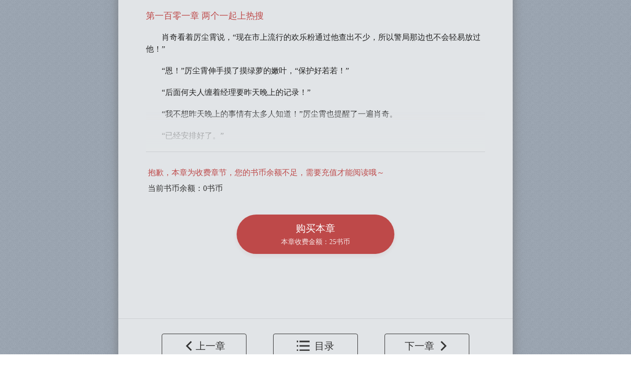

--- FILE ---
content_type: text/html; charset=UTF-8
request_url: https://www.zhangdu.com/book/16032/c/7167799
body_size: 2584
content:
<!doctype html>
<html>
<head>
    <meta charset="utf-8"/>
    <meta name="viewport" content="width=device-width,initial-scale=1.0,user-scalable=yes"/>
    <title>第一百零一章 两个一起上热搜_掌读书城</title>
    <meta name="keywords" content="第一百零一章 两个一起上热搜_掌读书城"/>
    <meta name="description" content="第一百零一章 两个一起上热搜_掌读书城"/>
    <meta http-equiv="Cache-Control" content="no-transform"/>
    <meta http-equiv="Cache-Control" content="no-siteapp"/>
    <meta http-equiv="X-UA-Compatible" content="IE=Edge,chrome=1">
    <link type="text/css" rel="stylesheet" href="https://rescdn.zhangdu.com/s/home/css/style.css?ver=201808061700">
    <style>
        .pay-layout{
            position: fixed;
            top:0;
            width: 100%;
            height: 100%;
            background:rgba(0,0,0,0.6);
            z-index:200;
        }
        .wrap-layout{
            width: 100%;
            height: 100%;
            position: relative;
        }
        .buy-layout{
            width:470px;
            height:281px;
            background:rgba(255,255,255,1);
            border-radius:6px;
            position: absolute;
            top: 50%;
            margin-top: -140.5px;
            left: 50%;
            margin-left: -235px;
        }
        .bl-t{
            height:60px;
            background:rgba(255,255,255,1);
            box-shadow:0px 2px 10px 0px rgba(95,95,95,0.1);
            border-radius:6px 6px 0px 0px;
            font-size:24px;
            font-family:MicrosoftYaHei;
            font-weight:400;
            color:rgba(51,51,51,1);
            text-align: center;
            line-height: 60px;
        }
        .bl-b{
            margin: 0 auto;
            width: 394px;
        }
        .bl-b1{
            font-size:16px;
            font-family:MicrosoftYaHei;
            font-weight:400;
            color:rgba(153,153,153,1);
            margin: 30px 0 16px 0;
        }
        .bl-b2{
            font-size:18px;
            font-family:MicrosoftYaHei;
            font-weight:400;
            color:rgba(51,51,51,1);
        }
        .auto-buy{
            margin-top: 27px;
        }
        .auto-buy-wrap{
            display: flex;
            justify-content: flex-start;
            align-content: center;
            font-size:12px;
            line-height: 13px;
            font-family:MicrosoftYaHei;
            font-weight:400;
            color:rgba(153,153,153,1);
            cursor: pointer;
        }
        .is-auto-buy{
            width: 12px;
            height: 12px;
            background: url(/s/home/images/read/weixuanzhong@2x.png);
            background-size: 100%;
            margin-right: 10px;
            display: block;
        }
        .is-auto-buy-checked{
            background: url(/s/home/images/read/xuanzhong@2x.png);
        }
        .btns{
            display: flex;
            justify-content: flex-end;
            align-items: center;
            margin-top: 29px;
        }
        .btn-commit,.btn-cancel{
            width:80px;
            height:36px;
            border-radius:4px;
            font-size:14px;
            font-family:MicrosoftYaHei;
            font-weight:400;
            text-align: center;
            line-height: 36px;
            cursor: pointer;
        }
        .btn-commit{
            color:rgba(255,255,255,1);
            background:rgba(238,52,48,1);
            box-shadow:0px 4px 8px 0px rgba(168,6,6,0.14);
            margin-right: 20px;
            border: 0;
        }
        .btn-cancel{
            color:rgba(153,153,153,1);
            background:rgba(255,255,255,1);
            border:1px solid rgba(153,153,153,1);
            border-radius:6px;
        }
    </style>
</head>
<script type="text/javascript">
    document.oncontextmenu=function(e){return false;};
    document.onselectstart=function(e){return false;};
</script>
<body class="read">
<div class="bd">
    <h1>第一百零一章 两个一起上热搜</h1>
    <div class="endbook">
        <p>肖奇看着厉尘霄说，“现在市上流行的欢乐粉通过他查出不少，所以警局那边也不会轻易放过他！”<p>“恩！”厉尘霄伸手摸了摸绿萝的嫩叶，“保护好若若！”<p>“后面何夫人缠着经理要昨天晚上的记录！”<p>“我不想昨天晚上的事情有太多人知道！”厉尘霄也提醒了一遍肖奇。<p>“已经安排好了。”                    <div class="buy-info">
                <div class="bi-info">
                    抱歉，本章为收费章节，您的书币余额不足，需要充值才能阅读哦～                </div>
                <div class="now-bookbi">
                    当前书币余额：0书币
                </div>
                <div class="buy-btn">
                    <p class="buy-btn-p1">购买本章</p>
                    <p class="buy-btn-p2">
                        本章收费金额：25书币
                    </p>
                </div>
            </div>
        
    </div>


    <div class="tool">
                    <a href="/book/16032/c/7167798" class="prev"><span>上一章</span></a>
                <a href="/book/16032" class="home"><span>目录</span></a>
        <a href="/book/16032/c/7167800" class="next"><span>下一章</span></a>
    </div>
</div>


<div class="pay-layout" style="display: none">
    <div class="wrap-layout">
        <div class="buy-layout" style="">
            <div class="bl-t">
                购买本章            </div>
            <div class="bl-b">
                <div class="bl-b1">当前余额：0书币</div>
                <div class="bl-b2">
                    本章需要消耗25书币，确认消耗书币观看本章？
                </div>
                <div class="auto-buy">
                    <div class="auto-buy-wrap" style="opacity: 1;">
                        <span class="is-auto-buy is-auto-buy-checked"></span>
                        <span>本书其他章节的书币消耗将不再提醒</span>
                    </div>
                </div>
                <div class="btns">
                    <button class="btn-commit">提交</button>
                    <button class="btn-cancel">取消</button>
                </div>

            </div>

        </div>
    </div>
</div>


<script type="text/javascript" src="https://rescdn.zhangdu.com/s/home/js/jquery-3.4.1.min.js?ver=201808061700"></script>
<script type="text/javascript" src="https://rescdn.zhangdu.com/s/home/layer-v3.1.1/layer.js?ver=201808061700"></script>
<script type="text/javascript" src="https://rescdn.zhangdu.com/s/home/js/common.js?ver=201808061700"></script>
<script>
    function login(name){
        window.location.reload();
    }
    $(document).on('click', '.buy-btn', function (event) {
        event.stopPropagation();
        var is_login = 0;
        var can_buy = 0;
        if(is_login){
            if(!can_buy){
                window.open('/pay/index');
            }else{
                $('.pay-layout').fadeIn();
            }

        }else{
            openLoginPage(function () {});
        }
    });

    $(document).on('click', '.auto-buy', function (event) {
        event.stopPropagation();
        if($('.is-auto-buy').hasClass('is-auto-buy-checked')){
            $('.is-auto-buy').removeClass('is-auto-buy-checked')
        }else{
            $('.is-auto-buy').addClass('is-auto-buy-checked')
        }
    });

    $(document).on('click', '.btn-cancel', function (event) {
        event.stopPropagation();
        $('.pay-layout').hide();
    });

    $(document).on('click', '.btn-commit', function (event) {
        event.stopPropagation();
        var index = layer.load();
        var is_auto_buy = $('.is-auto-buy').hasClass('is-auto-buy-checked');
        $.ajax({
            type: 'POST',
            url: '/index/buy',
            data: {chapter_id: 7167799, is_auto_buy:is_auto_buy?1:0},
            dataType: "json",
            success: function (data) {
                if (data.errno == 0) {
                    layer.close(index);
                    window.location.reload();
                } else {
                    layer.msg(data.msg);
                    layer.close(index)
                }
            },
            error: function (XMLHttpRequest, textStatus, errorThrown) {
                layer.msg('出错啦');
                layer.close(index)
            }
        });
    });

</script>

</body>
</html>